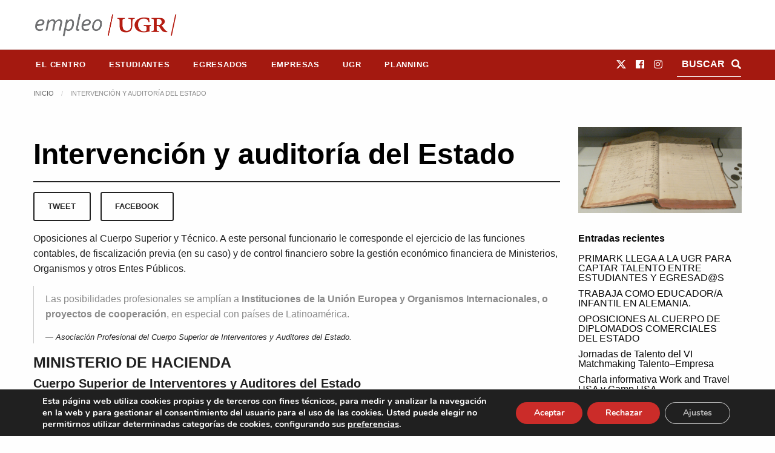

--- FILE ---
content_type: text/css
request_url: https://empleo.ugr.es/wp-content/themes/empleougr-theme/dist/assets/css/app.css
body_size: 48096
content:
@charset "UTF-8";ul.simple{list-style:none;margin:1rem 0}.button.delete{color:red;border:2px solid red;background:0 0;padding:.5rem}.button.delete:hover{color:#fefefe;background:red}#breadcrumbs-container{display:-webkit-flex;display:-ms-flexbox;display:flex;-webkit-justify-content:space-between;-ms-flex-pack:justify;justify-content:space-between;-webkit-align-items:center;-ms-flex-align:center;align-items:center}.menu-welcome{list-style:none;font-size:.75rem;text-transform:uppercase;margin:0;padding:0}.menu-welcome li{text-align:right}.menu-welcome a{font-size:.7rem;color:#8a8a8a}.menu-welcome a:hover{text-decoration:underline}.menu-welcome .separator{color:#cacaca}.top-bar-container .sticky:not(.is-stuck){background:#ff8a00}.top-bar-container .sticky:not(.is-stuck) .site-navigation{background:#ff8a00}#top-bar-container,#top-bar-container .sticky:not(.is-stuck){background:#ff8a00}#top-bar-container .site-navigation ul.menu li.menu-item>a:not(.button){font-size:.8rem;font-weight:600;background-color:#ff8a00}#top-bar-container .site-navigation{background:#ff8a00}#top-bar-container .sticky:not(.is-stuck) .site-navigation ul.menu li.menu-item>a:not(.button):hover{color:#fff;background:#ff8a00}#top-bar-container .sticky:not(.is-stuck) .site-navigation ul.menu li.menu-item .submenu>li a{color:#fff;background:#212121}#top-bar-container .sticky:not(.is-stuck) .site-navigation ul.menu li.menu-item.current-menu-item>a,#top-bar-container .sticky:not(.is-stuck) .site-navigation ul.menu li.menu-item.current-menu-parent>a{color:#fff!important}#top-bar-container .sticky.is-stuck .site-navigation ul.menu li.menu-item>a:not(.button){font-size:.8rem;font-weight:600;background-color:#fff}#top-bar-container .sticky.is-stuck .site-navigation{background-color:#fff}#top-bar-container .sticky.is-stuck .site-navigation ul.menu li.menu-item.current-menu-parent>a,#top-bar-container .sticky.is-stuck .site-navigation ul.menu li.menu-item>a:not(.button):hover{color:#ff8a00}#top-bar-container .sticky.is-stuck .site-navigation ul.menu li.menu-item .submenu>li a:hover,#top-bar-container .sticky.is-stuck .site-navigation ul.menu li.menu-item .submenu>li.current-menu-item>a{color:#ff8a00!important}.slick-slider .slick-arrow{color:#fff}.slick-slider .slick-arrow.slick-next:before,.slick-slider .slick-arrow.slick-prev:before{content:"\e89e"}.slick-next{right:-3.75rem;margin-top:-1.5rem;-webkit-transform:rotate(360deg);-ms-transform:rotate(3600deg);transform:rotate(360deg)!important}.slick-slider .slick-arrow.slick-next:before,.slick-slider .slick-arrow.slick-prev:before{background:0 0}.slick-prev{-webkit-transform:rotate(180deg);-ms-transform:rotate(180deg);transform:rotate(180deg)!important}.elementor-nav-menu a{font-weight:600;padding:10px 20px!important}#top-bar-container.panel-navigation-container .sticky{background:#eee}#top-bar-container.panel-navigation-container .sticky nav.panel-navigation,#top-bar-container.panel-navigation-container .sticky ul.menu,#top-bar-container.panel-navigation-container .sticky ul.menu:not(.submenu) li.menu-item,#top-bar-container.panel-navigation-container .sticky ul.menu:not(.submenu) li.menu-item a:not(.button){background:0 0}#top-bar-container.panel-navigation-container .sticky ul.menu:not(.submenu) li.menu-item a:not(.button):hover{background:#8a8a8a}#top-bar-container.panel-navigation-container .sticky ul.menu.submenu{background:#eee}#top-bar-container.panel-navigation-container .sticky ul.menu ul.menu.submenu li.menu-item,#top-bar-container.panel-navigation-container .sticky ul.menu ul.menu.submenu li.menu-item a{background:0 0;color:#212121}#top-bar-container.panel-navigation-container .sticky .site-navigation ul.menu li.menu-item.current-menu-item>a{color:#228ae6!important}#top-bar-container.panel-navigation-container .sticky .site-navigation ul.menu li.menu-item.current-menu-item>a:hover{color:#fefefe!important}#top-bar-container.panel-navigation-container .panel-user-welcome .button{margin:0;font-size:.6rem;padding:.7rem}#empleo-ugr-panel{padding:2rem 0}#empleo-ugr-panel .section-supertitle{font-size:1.875rem;font-weight:900;line-height:1;letter-spacing:1.4px;color:#212121;text-transform:uppercase;display:-webkit-flex;display:-ms-flexbox;display:flex;-webkit-align-items:center;-ms-flex-align:center;align-items:center}#empleo-ugr-panel .section-supertitle:before{content:'/';margin-right:.625rem;color:#ff8a00;font-size:1.3em}#empleo-ugr-panel .section-title{font-size:1.625rem;font-weight:600}#empleo-ugr-panel .section-subtitle{font-size:1.5rem;font-weight:400}#empleo-ugr-panel .dashboard-section{margin-bottom:2rem}#empleo-ugr-panel .dashboard-section .image{margin-bottom:1rem}#empleo-ugr-panel hr.separator{border:none;height:3px;background-color:#ff8a00}#empleo-ugr-panel ul.icon-list{list-style:none;margin:0;padding:0 .5rem}#empleo-ugr-panel ul.icon-list li{margin:.6rem 0}#empleo-ugr-panel ul.icon-list li a:hover{font-weight:700}#empleo-ugr-panel ul.icon-list li a:hover .icon{color:#ff8a00}#empleo-ugr-panel ul.icon-list li .icon{margin-right:.6rem;width:1.25rem;text-align:center}#empleo-ugr-panel .panel-sidebar{padding:0 2rem 0 0}#empleo-ugr-panel .panel-sidebar .menu{margin:0;background:rgba(238,238,238,.6);display:-webkit-flex;display:-ms-flexbox;display:flex;-webkit-flex-direction:column;-ms-flex-direction:column;flex-direction:column}#empleo-ugr-panel .panel-sidebar .menu .menu-item.current-menu-item>a{background:#228ae6;color:#fefefe}#empleo-ugr-panel .panel-sidebar .menu .menu-item.current-menu-item>a .icon{color:rgba(254,254,254,.9)}#empleo-ugr-panel .panel-sidebar .menu .menu-item:not(.current-menu-item) .submenu{display:none}#empleo-ugr-panel .panel-sidebar .menu .menu-item a{padding:1rem}#empleo-ugr-panel .panel-sidebar .menu .menu-item a:hover{background:#cacaca}#empleo-ugr-panel .panel-sidebar .menu .menu-item a:hover .icon{color:rgba(254,254,254,.9)}#empleo-ugr-panel .panel-sidebar .menu .menu-item .icon{margin-right:1rem;color:#cacaca}#empleo-ugr-panel .panel-sidebar .menu .submenu{padding:.625rem 0;background:rgba(254,254,254,.2)}#empleo-ugr-panel .panel-sidebar .menu .submenu .menu-item a{font-size:.8rem;padding:.5rem .5rem .5rem 1.5rem}#empleo-ugr-panel .panel-sidebar .menu .submenu .menu-item.current-menu-item>a{color:#228ae6;font-weight:700}#empleo-ugr-panel .panel-sidebar .menu .submenu .menu-item.current-menu-item>a:not(:hover){background:0 0}#empleo-ugr-panel .sidebar-section{margin:1rem 0}#empleo-ugr-panel .sidebar-title{font-size:1.5rem;font-weight:600}#empleo-ugr-panel ul{list-style:none;margin:0 0 1rem}#wp-admin-bar-panel>.ab-item:before{content:"\f023";display:inline-block;font-style:normal;font-variant:normal;text-rendering:auto;line-height:1;font-family:'Font Awesome 5 Pro';font-weight:400;font-size:1rem;top:5px;-moz-osx-font-smoothing:grayscale;-webkit-font-smoothing:antialiased}nav.table-nav{display:-webkit-flex;display:-ms-flexbox;display:flex;-webkit-justify-content:space-between;-ms-flex-pack:justify;justify-content:space-between;-webkit-align-items:flex-end;-ms-flex-align:end;align-items:flex-end}nav.table-nav form input{max-width:450px}form label+p.desc{margin-top:-1rem;font-size:.8em;color:#8a8a8a;font-style:italic}form span.required{font-weight:700;color:red}form [data-for]:not(.visible){display:none}body .mailpoet-lists{background:rgba(33,33,33,.05);padding:1rem;margin:0 1rem 1rem!important}body .mailpoet-lists:not(.active){display:none}.link-modal{font-size:.9em;font-style:italic;color:#8a8a8a;margin-left:.5rem}.link-modal:hover{text-decoration:underline}table tr.has-actions .actions{opacity:0}table tr.has-actions .actions a{font-weight:400;font-size:.8em}table tr.has-actions .actions a.delete{color:red}table tr.has-actions:hover .actions{opacity:1}table thead{background:0 0}table thead tr th{font-weight:400;font-size:.9rem;color:#8a8a8a}table tbody tr{border-bottom:1px dotted #eee}table tbody tr:hover{background:rgba(255,138,0,.05)}table tbody tr td{vertical-align:top}table tbody tr:nth-child(even){border-bottom:inherit;background:0 0}table tfoot{background:0 0;border:none}table tfoot td{padding:0}table a{color:#228ae6;font-weight:600}.pager{display:-webkit-flex;display:-ms-flexbox;display:flex;-webkit-justify-content:space-between;-ms-flex-pack:justify;justify-content:space-between;padding:1rem 0}.pager .left,.pager .right{display:-webkit-flex;display:-ms-flexbox;display:flex;-webkit-align-items:center;-ms-flex-align:center;align-items:center;height:100%}.pager *{font-size:.9rem}.pager select{padding:2px;height:auto;margin:0 5px 0 0}.pager select option{text-align:center}.pager button{padding:10px;cursor:pointer;margin:0}.fc{direction:ltr;text-align:left}.fc-rtl{text-align:right}body .fc{font-size:1em}.fc-highlight{background:#bce8f1;opacity:.3}.fc-bgevent{background:#8fdf82;opacity:.3}.fc-nonbusiness{background:#d7d7d7}.fc-popover{position:absolute;box-shadow:0 2px 6px rgba(0,0,0,.15)}.fc-popover .fc-header{display:-webkit-flex;display:-ms-flexbox;display:flex;-webkit-flex-direction:row;-ms-flex-direction:row;flex-direction:row;-webkit-justify-content:space-between;-ms-flex-pack:justify;justify-content:space-between;-webkit-align-items:center;-ms-flex-align:center;align-items:center;padding:2px 4px}.fc-rtl .fc-popover .fc-header{-webkit-flex-direction:row-reverse;-ms-flex-direction:row-reverse;flex-direction:row-reverse}.fc-popover .fc-header .fc-title{margin:0 2px}.fc-popover .fc-header .fc-close{cursor:pointer;opacity:.65;font-size:1.1em}.fc-divider{border-style:solid;border-width:1px}hr.fc-divider{height:0;margin:0;padding:0 0 2px;border-width:1px 0}.fc-bg,.fc-bgevent-skeleton,.fc-highlight-skeleton,.fc-mirror-skeleton{position:absolute;top:0;left:0;right:0}.fc-bg{bottom:0}.fc-bg table{height:100%}.fc table{width:100%;box-sizing:border-box;table-layout:fixed;border-collapse:collapse;border-spacing:0;font-size:1em}.fc th{text-align:center}.fc td,.fc th{border-style:solid;border-width:1px;padding:0;vertical-align:top}.fc td.fc-today{border-style:double}a[data-goto]{cursor:pointer}a[data-goto]:hover{text-decoration:underline}.fc .fc-row{border-style:solid;border-width:0}.fc-row table{border-left:0 hidden transparent;border-right:0 hidden transparent;border-bottom:0 hidden transparent}.fc-row:first-child table{border-top:0 hidden transparent}.fc-row{position:relative}.fc-row .fc-bg{z-index:1}.fc-row .fc-bgevent-skeleton,.fc-row .fc-highlight-skeleton{bottom:0}.fc-row .fc-bgevent-skeleton table,.fc-row .fc-highlight-skeleton table{height:100%}.fc-row .fc-bgevent-skeleton td,.fc-row .fc-highlight-skeleton td{border-color:transparent}.fc-row .fc-bgevent-skeleton{z-index:2}.fc-row .fc-highlight-skeleton{z-index:3}.fc-row .fc-content-skeleton{position:relative;z-index:4;padding-bottom:2px}.fc-row .fc-mirror-skeleton{z-index:5}.fc .fc-row .fc-content-skeleton table,.fc .fc-row .fc-content-skeleton td,.fc .fc-row .fc-mirror-skeleton td{background:0 0;border-color:transparent}.fc-row .fc-content-skeleton td,.fc-row .fc-mirror-skeleton td{border-bottom:0}.fc-row .fc-content-skeleton tbody td,.fc-row .fc-mirror-skeleton tbody td{border-top:0}.fc-scroller{-webkit-overflow-scrolling:touch}.fc-scroller>.fc-day-grid,.fc-scroller>.fc-time-grid{position:relative;width:100%}.fc-event{position:relative;display:block;font-size:.85em;line-height:1.4;border-radius:3px;border:1px solid #3788d8}.fc-event,.fc-event-dot{background-color:#3788d8}.fc-event,.fc-event:hover{color:#fff;text-decoration:none}.fc-event.fc-draggable,.fc-event[href]{cursor:pointer}.fc-not-allowed,.fc-not-allowed .fc-event{cursor:not-allowed}.fc-event .fc-content{position:relative;z-index:2}.fc-event .fc-resizer{position:absolute;z-index:4}.fc-event .fc-resizer{display:none}.fc-event.fc-allow-mouse-resize .fc-resizer,.fc-event.fc-selected .fc-resizer{display:block}.fc-event.fc-selected .fc-resizer:before{content:"";position:absolute;z-index:9999;top:50%;left:50%;width:40px;height:40px;margin-left:-20px;margin-top:-20px}.fc-event.fc-selected{z-index:9999!important;box-shadow:0 2px 5px rgba(0,0,0,.2)}.fc-event.fc-selected:after{content:"";position:absolute;z-index:1;top:-1px;right:-1px;bottom:-1px;left:-1px;background:#000;opacity:.25}.fc-event.fc-dragging.fc-selected{box-shadow:0 2px 7px rgba(0,0,0,.3)}.fc-event.fc-dragging:not(.fc-selected){opacity:.75}.fc-h-event.fc-selected:before{content:"";position:absolute;z-index:3;top:-10px;bottom:-10px;left:0;right:0}.fc-ltr .fc-h-event.fc-not-start,.fc-rtl .fc-h-event.fc-not-end{margin-left:0;border-left-width:0;padding-left:1px;border-top-left-radius:0;border-bottom-left-radius:0}.fc-ltr .fc-h-event.fc-not-end,.fc-rtl .fc-h-event.fc-not-start{margin-right:0;border-right-width:0;padding-right:1px;border-top-right-radius:0;border-bottom-right-radius:0}.fc-ltr .fc-h-event .fc-start-resizer,.fc-rtl .fc-h-event .fc-end-resizer{cursor:w-resize;left:-1px}.fc-ltr .fc-h-event .fc-end-resizer,.fc-rtl .fc-h-event .fc-start-resizer{cursor:e-resize;right:-1px}.fc-h-event.fc-allow-mouse-resize .fc-resizer{width:7px;top:-1px;bottom:-1px}.fc-h-event.fc-selected .fc-resizer{border-radius:4px;border-width:1px;width:6px;height:6px;border-style:solid;border-color:inherit;background:#fff;top:50%;margin-top:-4px}.fc-ltr .fc-h-event.fc-selected .fc-start-resizer,.fc-rtl .fc-h-event.fc-selected .fc-end-resizer{margin-left:-4px}.fc-ltr .fc-h-event.fc-selected .fc-end-resizer,.fc-rtl .fc-h-event.fc-selected .fc-start-resizer{margin-right:-4px}.fc-day-grid-event{margin:1px 2px 0;padding:0 1px}tr:first-child>td>.fc-day-grid-event{margin-top:2px}.fc-mirror-skeleton tr:first-child>td>.fc-day-grid-event{margin-top:0}.fc-day-grid-event .fc-content{white-space:nowrap;overflow:hidden}.fc-day-grid-event .fc-time{font-weight:700}.fc-ltr .fc-day-grid-event.fc-allow-mouse-resize .fc-start-resizer,.fc-rtl .fc-day-grid-event.fc-allow-mouse-resize .fc-end-resizer{margin-left:-2px}.fc-ltr .fc-day-grid-event.fc-allow-mouse-resize .fc-end-resizer,.fc-rtl .fc-day-grid-event.fc-allow-mouse-resize .fc-start-resizer{margin-right:-2px}a.fc-more{margin:1px 3px;font-size:.85em;cursor:pointer;text-decoration:none}a.fc-more:hover{text-decoration:underline}.fc-limited{display:none}.fc-day-grid .fc-row{z-index:1}.fc-more-popover{z-index:2;width:220px}.fc-more-popover .fc-event-container{padding:10px}.fc-now-indicator{position:absolute;border:0 solid red}.fc-unselectable{-webkit-user-select:none;-moz-user-select:none;-ms-user-select:none;user-select:none;-webkit-touch-callout:none;-webkit-tap-highlight-color:transparent}.fc-unthemed .fc-content,.fc-unthemed .fc-divider,.fc-unthemed .fc-list-heading td,.fc-unthemed .fc-list-view,.fc-unthemed .fc-popover,.fc-unthemed .fc-row,.fc-unthemed tbody,.fc-unthemed td,.fc-unthemed th,.fc-unthemed thead{border-color:#ddd}.fc-unthemed .fc-popover{background-color:#fff}.fc-unthemed .fc-divider,.fc-unthemed .fc-list-heading td,.fc-unthemed .fc-popover .fc-header{background:#eee}.fc-unthemed td.fc-today{background:#fcf8e3}.fc-unthemed .fc-disabled-day{background:#d7d7d7;opacity:.3}@font-face{font-family:fcicons;src:url("[data-uri]") format("truetype");font-weight:400;font-style:normal}.fc-icon{font-family:fcicons!important;speak:none;font-style:normal;font-weight:400;font-variant:normal;text-transform:none;line-height:1;-webkit-font-smoothing:antialiased;-moz-osx-font-smoothing:grayscale}.fc-icon-chevron-left:before{content:""}.fc-icon-chevron-right:before{content:""}.fc-icon-chevrons-left:before{content:""}.fc-icon-chevrons-right:before{content:""}.fc-icon-minus-square:before{content:""}.fc-icon-plus-square:before{content:""}.fc-icon-x:before{content:""}.fc-icon{display:inline-block;width:1em;height:1em;text-align:center}.fc-button{border-radius:0;overflow:visible;text-transform:none;margin:0;font-family:inherit;font-size:inherit;line-height:inherit}.fc-button:focus{outline:1px dotted;outline:5px auto -webkit-focus-ring-color}.fc-button{-webkit-appearance:button}.fc-button:not(:disabled){cursor:pointer}.fc-button::-moz-focus-inner{padding:0;border-style:none}.fc-button{display:inline-block;font-weight:400;color:#212529;text-align:center;vertical-align:middle;-webkit-user-select:none;-moz-user-select:none;-ms-user-select:none;user-select:none;background-color:transparent;border:1px solid transparent;padding:.4em .65em;font-size:1em;line-height:1.5;border-radius:.25em}.fc-button:hover{color:#212529;text-decoration:none}.fc-button:focus{outline:0;box-shadow:0 0 0 .2rem rgba(44,62,80,.25)}.fc-button:disabled{opacity:.65}.fc-button-primary{color:#fff;background-color:#2c3e50;border-color:#2c3e50}.fc-button-primary:hover{color:#fff;background-color:#1e2b37;border-color:#1a252f}.fc-button-primary:focus{box-shadow:0 0 0 .2rem rgba(76,91,106,.5)}.fc-button-primary:disabled{color:#fff;background-color:#2c3e50;border-color:#2c3e50}.fc-button-primary:not(:disabled).fc-button-active,.fc-button-primary:not(:disabled):active{color:#fff;background-color:#1a252f;border-color:#151e27}.fc-button-primary:not(:disabled).fc-button-active:focus,.fc-button-primary:not(:disabled):active:focus{box-shadow:0 0 0 .2rem rgba(76,91,106,.5)}.fc-button .fc-icon{vertical-align:middle;font-size:1.5em}.fc-button-group{position:relative;display:-ms-inline-flexbox;display:-webkit-inline-flex;display:inline-flex;vertical-align:middle}.fc-button-group>.fc-button{position:relative;-ms-flex:1 1 auto;-webkit-flex:1 1 auto;flex:1 1 auto}.fc-button-group>.fc-button:hover{z-index:1}.fc-button-group>.fc-button.fc-button-active,.fc-button-group>.fc-button:active,.fc-button-group>.fc-button:focus{z-index:1}.fc-button-group>.fc-button:not(:first-child){margin-left:-1px}.fc-button-group>.fc-button:not(:last-child){border-top-right-radius:0;border-bottom-right-radius:0}.fc-button-group>.fc-button:not(:first-child){border-top-left-radius:0;border-bottom-left-radius:0}.fc-unthemed .fc-popover{border-width:1px;border-style:solid}.fc-unthemed .fc-list-item:hover td{background-color:#f5f5f5}.fc-toolbar{display:-webkit-flex;display:-ms-flexbox;display:flex;-webkit-justify-content:space-between;-ms-flex-pack:justify;justify-content:space-between;-webkit-align-items:center;-ms-flex-align:center;align-items:center}.fc-toolbar.fc-header-toolbar{margin-bottom:1.5em}.fc-toolbar.fc-footer-toolbar{margin-top:1.5em}.fc-toolbar>*>:not(:first-child){margin-left:.75em}.fc-toolbar h2{font-size:1.75em;margin:0}.fc-view-container{position:relative}.fc-view-container *,.fc-view-container :after,.fc-view-container :before{box-sizing:content-box}.fc-view,.fc-view>table{position:relative;z-index:1}@media print{.fc{max-width:100%!important}.fc-event{background:#fff!important;color:#000!important;page-break-inside:avoid}.fc-event .fc-resizer{display:none}.fc hr,.fc tbody,.fc td,.fc th,.fc thead,.fc-row{border-color:#ccc!important;background:#fff!important}.fc-bg,.fc-bgevent-container,.fc-bgevent-skeleton,.fc-business-container,.fc-highlight-container,.fc-highlight-skeleton,.fc-mirror-container,.fc-mirror-skeleton{display:none}.fc tbody .fc-row{height:auto!important;min-height:0!important}.fc tbody .fc-row .fc-content-skeleton{position:static;padding-bottom:0!important}.fc tbody .fc-row .fc-content-skeleton tbody tr:last-child td{padding-bottom:1em}.fc tbody .fc-row .fc-content-skeleton table{height:1em}.fc-more,.fc-more-cell{display:none!important}.fc tr.fc-limited{display:table-row!important}.fc td.fc-limited{display:table-cell!important}.fc-popover{display:none}.fc-time-grid{min-height:0!important}.fc-timeGrid-view .fc-axis{display:none}.fc-slats,.fc-time-grid hr{display:none!important}.fc-time-grid .fc-content-skeleton{position:static}.fc-time-grid .fc-content-skeleton table{height:4em}.fc-time-grid .fc-event-container{margin:0!important}.fc-time-grid .fc-event{position:static!important;margin:3px 2px!important}.fc-time-grid .fc-event.fc-not-end{border-bottom-width:1px!important}.fc-time-grid .fc-event.fc-not-end:after{content:"..."}.fc-time-grid .fc-event.fc-not-start{border-top-width:1px!important}.fc-time-grid .fc-event.fc-not-start:before{content:"..."}.fc-time-grid .fc-event .fc-time{white-space:normal!important}.fc-time-grid .fc-event .fc-time span{display:none}.fc-time-grid .fc-event .fc-time:after{content:attr(data-full)}.fc-day-grid-container,.fc-scroller,.fc-time-grid-container{overflow:visible!important;height:auto!important}.fc-row{border:0!important;margin:0!important}.fc button,.fc-button-group{display:none}}.fc-dayGridDay-view .fc-content-skeleton,.fc-dayGridWeek-view .fc-content-skeleton{padding-bottom:1em}.fc-dayGrid-view .fc-body .fc-row{min-height:4em}.fc-row.fc-rigid{overflow:hidden}.fc-row.fc-rigid .fc-content-skeleton{position:absolute;top:0;left:0;right:0}.fc-day-top.fc-other-month{opacity:.3}.fc-dayGrid-view .fc-day-number,.fc-dayGrid-view .fc-week-number{padding:2px}.fc-dayGrid-view th.fc-day-number,.fc-dayGrid-view th.fc-week-number{padding:0 2px}.fc-ltr .fc-dayGrid-view .fc-day-top .fc-day-number{float:right}.fc-rtl .fc-dayGrid-view .fc-day-top .fc-day-number{float:left}.fc-ltr .fc-dayGrid-view .fc-day-top .fc-week-number{float:left;border-radius:0 0 3px 0}.fc-rtl .fc-dayGrid-view .fc-day-top .fc-week-number{float:right;border-radius:0 0 0 3px}.fc-dayGrid-view .fc-day-top .fc-week-number{min-width:1.5em;text-align:center;background-color:#f2f2f2;color:grey}.fc-dayGrid-view td.fc-week-number{text-align:center}.fc-dayGrid-view td.fc-week-number>*{display:inline-block;min-width:1.25em}.fc-event-dot{display:inline-block;width:10px;height:10px;border-radius:5px}.fc-rtl .fc-list-view{direction:rtl}.fc-list-view{border-width:1px;border-style:solid}.fc .fc-list-table{table-layout:auto}.fc-list-table td{border-width:1px 0 0;padding:8px 14px}.fc-list-table tr:first-child td{border-top-width:0}.fc-list-heading{border-bottom-width:1px}.fc-list-heading td{font-weight:700}.fc-ltr .fc-list-heading-main{float:left}.fc-ltr .fc-list-heading-alt{float:right}.fc-rtl .fc-list-heading-main{float:right}.fc-rtl .fc-list-heading-alt{float:left}.fc-list-item.fc-has-url{cursor:pointer}.fc-list-item-marker,.fc-list-item-time{white-space:nowrap;width:1px}.fc-ltr .fc-list-item-marker{padding-right:0}.fc-rtl .fc-list-item-marker{padding-left:0}.fc-list-item-title a{text-decoration:none;color:inherit}.fc-list-item-title a[href]:hover{text-decoration:underline}.fc-list-empty-wrap2{position:absolute;top:0;left:0;right:0;bottom:0}.fc-list-empty-wrap1{width:100%;height:100%;display:table}.fc-list-empty{display:table-cell;vertical-align:middle;text-align:center}.fc-unthemed .fc-list-empty{background-color:#eee}.fc .fc-view-container .fc-scroller{overflow:hidden!important}.fc .fc-row table{margin:0}.fc .fc-row table thead{background:0 0}.fc .fc-content-skeleton table tbody{background:0 0}.fc .fc-day-header{padding:.2rem;font-weight:400}.fc .fc-center h2{font-size:1.3rem;font-weight:400}.fc .fc-button-group button{padding:.2rem .4rem;font-size:.8rem}.fc .fc-button-group button:hover{background:#ff8a00;border-color:#e67c00}.fc .fc-button-group button.fc-button-active{background:#228ae6;border-color:#187dd5}.fc .fc-past{background:rgba(0,0,0,.05)}.fc .fc-event.disponible{background:green;border-color:#060}.fc .fc-event.no-disponible{background:red;border-color:#c00}.fc .fc-event .fc-time{font-size:.8em}.fc .fc-list-item.disponible .fc-event-dot{background:green}.fc .fc-list-item.no-disponible .fc-event-dot{background:red}ul.calendar-filters{list-style:none;margin:0}.accordion-menu{background:#eee}.accordion-menu>li>a{padding:1.2rem}.accordion-menu li a:hover{background:rgba(33,33,33,.1)}.accordion-menu li a.is-active{color:#228ae6}.accordion-menu .is-accordion-submenu-parent:not(.has-submenu-toggle)>a:after{border-color:#212121 transparent transparent}.accordion-menu .is-accordion-submenu-parent[aria-expanded=true]>a{background:#228ae6;color:#fefefe}.accordion-menu .is-accordion-submenu-parent[aria-expanded=true]>a:not(.has-submenu-toggle):after{border-color:#fefefe transparent transparent}.accordion-menu .is-accordion-submenu-parent .submenu{margin:0;background:rgba(254,254,254,.3);font-size:.9rem}.accordion-menu .is-accordion-submenu-parent .submenu .is-accordion-submenu-parent>a:after{border-color:#212121 transparent transparent}.accordion-menu .is-accordion-submenu-parent .submenu .is-accordion-submenu-parent[aria-expanded=true]>a{background:0 0;color:#228ae6}.accordion-menu .is-accordion-submenu-parent .submenu .is-accordion-submenu-parent[aria-expanded=true]>a:after{border-color:#228ae6 transparent transparent}.page-template-chat .wcContainer{border:1px solid #eee;border-radius:0!important}.page-template-chat .wcContainer .wcControls,.page-template-chat .wcContainer .wcMessages,.page-template-chat .wcContainer .wcWindowTitle{background:#eee!important;border-radius:0!important}.page-template-chat .wcContainer .wcMessages{background:#fefefe!important}.page-template-chat .wcContainer *{box-shadow:none!important}.page-template-chat .wcContainer .wcControls .wcSubmitButton{background:#ff8a00!important;border-radius:0!important}.page-template-chat .wcContainer .wcControls .wcInput{border-radius:0!important}.page-template-chat .wcContainer .wcControls .wcCustomizations{display:none}.page-template-registro .main-container{padding:0}.page-template-registro .main-container .main-grid{margin:0}#loginform h1,#registerform h1{font-size:1.75rem}#loginform h2,#registerform h2{font-size:1.5rem}.seccion-materiales{margin-bottom:2rem}.seccion-materiales .material{display:-webkit-flex;display:-ms-flexbox;display:flex;-webkit-align-items:center;-ms-flex-align:center;align-items:center;font-family:'Roboto Slab',serif;margin:1rem 0}.seccion-materiales .material .icon{padding-right:.5rem}.seccion-materiales .material .icon svg{max-width:2.5rem;min-width:2.5rem;width:100%}.seccion-materiales .material .icon svg .fa-secondary{fill:#ff8a00;opacity:.8}.seccion-materiales .material .name{font-size:1.15rem}.seccion-enlaces .enlace{color:#228ae6}.seccion-enlaces .enlace .far{margin-right:.5rem}.listado-resultados .form-header{background:#eee;border:1px solid #e6e6e6;padding:1rem;height:100%;display:-webkit-flex;display:-ms-flexbox;display:flex;-webkit-align-items:center;-ms-flex-align:center;align-items:center}.listado-resultados .form-header .row{width:100%}.listado-resultados .form-header h2{font-size:1.25rem}.listado-resultados .form-header button,.listado-resultados .form-header input,.listado-resultados .form-header select{margin:0}.listado-resultados .form-header .column{display:-webkit-flex;display:-ms-flexbox;display:flex;-webkit-flex-direction:column;-ms-flex-direction:column;flex-direction:column;-webkit-justify-content:flex-end;-ms-flex-pack:end;justify-content:flex-end}.listado-resultados .form-sidebar{background:rgba(33,33,33,.05);border:1px solid rgba(33,33,33,.06);padding:1rem;margin:0 0 1rem 0}.listado-resultados .form-sidebar h3{font-size:1.125rem;font-weight:500}.listado-resultados .form-sidebar .filtro:not(:last-child){margin-bottom:1rem}.listado-resultados .form-sidebar .filtro input,.listado-resultados .form-sidebar .filtro select{margin:0}.listado-resultados .info-header{background:rgba(33,33,33,.05);border:1px solid rgba(33,33,33,.05);padding:1rem;font-family:'Roboto Slab',serif}.listado-resultados .info-header p{margin:0}.listado-resultados .resultados-busqueda{margin:2rem 0}.listado-resultados .resultados-busqueda p{margin:0}.listado-resultados .resultados-busqueda .filtro{font-weight:600}.page-template-listado-ofertas-empleo .main-grid{margin:.9375rem -.9375rem}.page-template-listado-ofertas-empleo .form-header{background:rgba(34,138,230,.1);border-color:rgba(34,138,230,.12)}.item-list .item{border:1px solid rgba(33,33,33,.1);padding:1rem;margin-bottom:1rem}.item-list .item .empresa{font-family:'Roboto Slab',serif;text-transform:uppercase;color:#8a8a8a;font-size:.8rem}.item-list .item .empresa a{color:inherit}.item-list .item .titulo{font-size:1rem;font-weight:600;margin:.3rem 0}.item-list .item .categoria{color:#228ae6;font-weight:700}.item-list .item .info{margin-top:1rem}.item-list .item .info .separador{color:#cacaca;margin:0 .5rem}.item-list .item .info .separador:before{content:'|'}.single-container{display:-webkit-flex;display:-ms-flexbox;display:flex;-webkit-justify-content:center;-ms-flex-pack:center;justify-content:center;width:100%}.single-container .single-content{width:100%;max-width:75rem}.single-container .single-header{padding:.9375rem}.single-container .single-header .title{font-size:1.875rem}.single-container .single-header .empresa{color:#8a8a8a;text-transform:uppercase;font-size:1.2rem;font-family:'Roboto Slab',serif}.single-container .single-header .info-header{display:-webkit-flex;display:-ms-flexbox;display:flex;margin-top:2rem}.single-container .single-header .info-header>*{display:-webkit-flex;display:-ms-flexbox;display:flex}.single-container .single-header .info-header>:after{display:block;content:'|';margin:0 .5rem;color:#cacaca}.single-container .single-header .info-header>:last-child:after{display:none}.single-container .single-header .info-header .categoria,.single-container .single-header .info-header .pais{color:#228ae6;font-weight:600}.block{background:rgba(33,33,33,.05);padding:2.25rem;margin:1.875rem 0}.block.secondary{background:rgba(34,138,230,.1)}.block.secondary p{font-family:'Roboto Slab',serif;font-size:.9rem}.block .block-title{font-size:1.5rem;font-weight:600}.block p:last-child{margin:0}
.hidden{
	display: none !important;
}

#notificaciones .elementor-field-type-checkbox .elementor-field-label,
#notificaciones .elementor-field-type-acceptance .elementor-field-label{
	display: none;
}

#notificaciones .elementor-field-group-proteccion_datos,
#notificaciones .elementor-field-group-estudiante_neae{
	margin-top: 20px;
	margin-bottom: 20px;
}

#notificaciones .elementor-field-group-convocatorias_practicas_extracurriculares .elementor-field-option label,
#notificaciones .elementor-field-group-ofertas_practicas_extracurriculares .elementor-field-option label,
#notificaciones .elementor-field-group-ofertas_empleo .elementor-field-option label,
#notificaciones .elementor-field-group-programas_orientacion .elementor-field-option label,
#notificaciones .elementor-field-group-jornadas_empleo .elementor-field-option label,
#notificaciones .elementor-field-group-presentacion_empresas .elementor-field-option label,
#notificaciones .elementor-field-group-programas_practicas_confinanciados label,
#notificaciones .elementor-field-group-feria_empleo label,
#notificaciones .elementor-field-group-programas_ayudas_centros label,
#notificaciones .elementor-field-group-fpi label,
#notificaciones .elementor-field-group-practicas_fp label,
#notificaciones .elementor-field-group-neae label,
#notificaciones .elementor-field-group-internacional label,
#notificaciones .elementor-field-group-semana_empleo_publico label,
#notificaciones .elementor-field-group-presentaciones_empresas label{
	font-weight: bold;
}

#notificaciones .elementor-field-group-ofertas_practicas_extracurriculares_nacionales,
#notificaciones .elementor-field-group-ofertas_practicas_extracurriculares_internacionales,
#notificaciones .elementor-field-group-ofertas_empleo_nacionales,
#notificaciones .elementor-field-group-ofertas_empleo_internacionales,
#notificaciones .elementor-field-group-empresas_y_entidades,
#notificaciones .elementor-field-group-comarcas_riesgo_despoblacion,
#notificaciones .elementor-field-group-entidades_sin_animo_lucro,
#notificaciones .elementor-field-group-start_up_spin_of,
#notificaciones .elementor-field-group-campus_rural
{
	padding-left: 30px;
}

#notificaciones .select2 .select2-search__field{
	height: 1.2rem; 
	margin: 10px 0 5px 0;
}

.elementor-field-group-field_a24451b, .elementor-field-group-field_5b8acd6, .elementor-field-group-field_f24108b, .elementor-field-group-field_1bf5950, .elementor-field-group-field_1e04470, .elementor-field-group-field_eef99d3, .elementor-field-group-field_ebe2016, .elementor-field-group-field_ab79099

{
    margin-left: 20px;
}





.elementor-field-group-field_e833f60, .elementor-field-group-field_343cf1c, .elementor-field-group-field_f0db1e6, .elementor-field-group-field_06d78c2, .elementor-field-group-field_75d424a, .elementor-field-group-field_bfdf1f1, .elementor-field-group-field_d843843, .elementor-field-group-field_b15c299, .elementor-field-group-field_a70e4cd, .elementor-field-group-field_343cf1c, .elementor-field-group-field_ebe2016, .elementor-field-group-field_b1f6214{
    margin-left: 45px;
	  margin-top: 10px;
}




/*-----HEADER-------*/
.top-bar .menu a, .top-bar input {
	font-family: 'Lato', sans-serif;

}

#top-bar-container .site-navigation ul.menu li.menu-item .submenu > li a {
font-size: 0.8rem;

}

.input-group input{
  /*font-size: 0.8rem!important;*/
 }
#top-bar-container .site-navigation ul.menu li.menu-item > a {
	padding: 1.5em 1.5em;
		
}
#top-bar-container {
  border-top: 1px solid #eaeaea;
	border-bottom: 0px solid #eaeaea;
	
}
.menu-icon::after{
	background: #212121;
	box-shadow: 0 7px 0 #212121, 0 14px 0 #212121;
	-moz-box-shadow: 0 7px 0 #212121, 0 14px 0 #212121;
	-webkit-box-shadow: 0 7px 0 #212121, 0 14px 0 #212121;
}
/* cambios 2024 */

.e-off-canvas #field-categoria > label{
	display: block;
}

.top-bar-container .sticky:not(.is-stuck) {
  background:#A41910;
}
.top-bar-container .sticky:not(.is-stuck) .site-navigation {
  background:#A41910;
}
#top-bar-container,
#top-bar-container .sticky:not(.is-stuck) {
  background:#A41910;
}
#top-bar-container .site-navigation ul.menu li.menu-item>a:not(.button) {
  background-color:#A41910;
}
#top-bar-container .site-navigation {
  background:#A41910;
}
#top-bar-container .sticky:not(.is-stuck) .site-navigation ul.menu li.menu-item>a:not(.button):hover,
#top-bar-container .sticky:not(.is-stuck) .site-navigation ul.menu li.current-menu-item > a,
#top-bar-container .sticky:not(.is-stuck) .site-navigation ul.menu li.current-menu-ancestor > a {

  background:#74120B!important;
}
#top-bar-container :not(.is-stuck) .site-navigation ul.menu li.menu-item.external-link > a{
	background-color: #444!important;
}
#top-bar-container .is-anchored .site-navigation  ul.menu li.menu-item>a:not(.button) {
	color: #FFFFFF;
}
#top-bar-container .sticky.is-stuck .site-navigation ul.menu li.menu-item.current-menu-parent>a, #top-bar-container .sticky.is-stuck .site-navigation ul.menu li.menu-item>a:not(.button):hover, #top-bar-container .sticky.is-stuck .site-navigation ul.menu li.menu-item .submenu > li a:hover, #top-bar-container .sticky.is-stuck .site-navigation ul.menu li.menu-item .submenu > li.current-menu-item > a{
	color: #A41910!important;
}

#top-bar-container .is-anchored .top-social-icons li a .fa-twitter{
	filter: invert(100%);
}
#top-bar-container .is-anchored .top-social-icons li a {
  color:#FFFFFF;
}
#top-bar-container .site-navigation #searchform .input-group input::placeholder{
	color:#FFFFFF;
}
#top-bar-container .site-navigation #searchform .input-group button, #top-bar-container .site-navigation #searchform .input-group input{
	color:#FFFFFF;
}
#top-bar-container .site-navigation .submenu-toggle::after{
	border-color: #FFFFFF transparent;
}
#top-bar-container .input-group {
    border-bottom: 1px solid #FFFFFF;
}
.logo-right img{
	height: 54px;
}
@media screen and (max-width: 39.9375em) {

    .site-header .header-logos {
        padding: 16px 15px 16px 0px;
    }

    .site-header .header-logos .logo-left img {
        height: 27px;
    }

    .site-header .header-logos .logo-right img {
        height: 33px;
    }
	#top-bar-container .site-navigation ul.menu .submenu{
		border-left: 1px solid #FFF;
	}
	#top-bar-container .sticky:not(.is-stuck) .site-navigation ul.menu li.menu-item .submenu li a{
		background-color: transparent;
	}
	#top-bar-container .sticky:not(.is-stuck) .site-navigation ul.menu li.menu-item>a:not(.button):hover,#top-bar-container .site-navigation ul.menu li.menu-item .submenu > li:hover {
  background:transparent;
}
	#top-bar-container .sticky:not(.is-stuck) .site-navigation ul.menu li.current-menu-ancestor,
		#top-bar-container .sticky:not(.is-stuck) .site-navigation ul.menu li.current-menu-item{
 
  background:#74120B;
}
	#top-bar-container .sticky:not(.is-stuck) .site-navigation ul.menu li.current-menu-ancestor > a,
		#top-bar-container .sticky:not(.is-stuck) .site-navigation ul.menu li.current-page-parent > a,
	#top-bar-container .sticky:not(.is-stuck) .site-navigation ul.menu li.current-menu-item > a{
		opacity: 0.5;
	}
	.menu-welcome{
		display: none;
	}
	#top-bar-container :not(.is-stuck) .site-navigation ul.menu li.menu-item.external-link > a{
	background-color: #A419107a!important;
}
}



/*-----SLIDER 2024-------*/
.swiper-slide-contents {
  background: #A419107a;
  height: 100%;
  display: flex;
  flex-direction: column;
  align-items: revert;
  justify-content: center;
  padding: 45px;
}
/*-----gutenberg 2024-------*/
.elementor-widget-container > .wp-block-heading{
	margin-top: 20px;
}
/*-----FOOTER-------*/

.footer .footer-right li a:hover, .footer .menu li a:hover {
	text-decoration: underline;
	color: #FFF;
}


.footer h5{
	color:#999999;
	font-size:0.9rem;
	text-transform: uppercase;
}
.footer .textwidget p{
	font-size:0.9rem;
	font-weight: 400;
}
.footer .menu li a {
    color: #fefefe;
    font-weight: 400;
    font-size: 0.9rem;
}

.gallery .gallery-icon > img {
border: 0;
margin-bottom: 2rem;
}

.elementor .elementor-widget:not(.elementor-widget-text-editor) figure {
margin: auto;
}

.elementor-section.elementor-section-boxed>.elementor-container {
max-width: 75rem !important;
}

/* cambios 2024 */
.text-serif{
	font-family:'Crimson Text', sans-serif;
}
.footer-container{
	background-color: #A41910;
}
.footer .link-footer a{
	color: #FFF;
}
.footer .footer-right {
	border-left: none;
	padding-left: 0px;
}
.footer .footer-right li a{
	padding: 8px 0px;
	font-family: 'Crimson Text';
	text-transform: none;
	font-size: 18px;
}

/*SIDEBAR*/

.accordion-menu>li>a {
    padding: 1rem;
    font-weight: 600;
}

.accordion-menu li a.is-active {
    color: #CC2C30;
}

.elementor-nav-menu a {

    font-size: 1rem;
 
}

.elementor-nav-menu--dropdown.elementor-nav-menu__container .elementor-sub-item {
    font-size: 0.9rem;
}

.elementor-521 .elementor-element.elementor-element-7d4c0698 .elementor-nav-menu--dropdown a, .elementor-521 .elementor-element.elementor-element-7d4c0698 .elementor-menu-toggle {
    color: #212121;
}

.elementor-nav-menu--dropdown .elementor-item:focus, .elementor-nav-menu--dropdown .elementor-item.highlighted, .elementor-nav-menu--dropdown .elementor-item.elementor-item-active, .elementor-sub-item:hover, .elementor-sub-item:focus, .elementor-sub-item.highlighted, .elementor-sub-item.elementor-item-active {
    background-color: transparent;
  
}

.accordion-menu .is-accordion-submenu-parent[aria-expanded=true]>a, .accordion-menu .is-accordion-submenu-parent .submenu .is-accordion-submenu-parent[aria-expanded=true]>a {
    background: transparent;
    color: #CC2C30;
}

.accordion-menu .is-accordion-submenu-parent[aria-expanded=true]>a:not(.has-submenu-toggle):after, .accordion-menu .is-accordion-submenu-parent .submenu .is-accordion-submenu-parent[aria-expanded=true]>a:after {
    border-color: #CC2C30 transparent transparent;
}

/*----SINGLE OFERTA------*/
.single-oferta_empleo .block{
	margin: 1rem 0;
	padding: 18px 22px
}
.single-oferta_empleo .single-container{
	margin-bottom: 80px;
}
.single-oferta_empleo #breadcrumbs, .single-oferta_pract_inter #breadcrumbs{
	visibility: hidden;
}

.single-oferta_empleo .back-link, .single-oferta_pract_inter .back-link{
	padding: 0;
	color: #888;
	margin-top: -30px;
}

/*-----FORMS--------*/

/* cambios 2024 filtro convocatorias */
.filters-applied, .filters-applied .filters-applied-links{
	gap: 6px;
}
.filters-applied .applied-filter, .filters-applied .remove-filter {
    background: #efefef;
		text-transform: none;
		font-weight: bold;
	  border-radius: 2px;
	  margin-right: 0px;
}
.filters-applied .applied-filter a:hover, .filters-applied .remove-filter:hover {
    background: #eee;
	  
}
.filters-applied a.reset{
	font-weight: bold;
	background-color: #000;
	color: #FFF;
	border-radius: 2px;
}
.filters-applied a.reset:hover{
	background-color: #A41910;
}
.advanced-filters .input-group{
	padding-bottom: 20px!important;
	margin-bottom: 20px;
}
.filters-form .input-group:first-child{
	border-bottom: none;
}
.filters-form .input-group:first-child input{
	margin-bottom: 0px;
}
.input-group .button{
	border-radius: 3px;
}
label[for="filtro-b"], #field-categoria > label {
    display: none;
}


p.no-results{
	padding: 40px;
  text-align: center;
}
.job-sidebar form{
	border-top: 1px solid #0002;
	padding-top: 15px;
	border-bottom: 1px solid #0002;
	padding-bottom: 15px;
	margin-bottom: 15px;
	margin-top: 15px;
}

/*-----PANEL-------*/
#top-bar-container.panel-navigation-container .panel-user-welcome .button{
	margin-left: 8px;
}
.panel-user-welcome {
  color: #FFF;
  font-weight: bold;
}

/*-----MOBILE-------*/
@media screen and (max-width: 39.9375em){
	h4{
		font-size: 1em;
		line-height:1.5em;
	}
}


div.page a:not([class]) {
	color: #CC2C30;
	font-weight: bold;
	text-decoration: underline;
}

#top-bar-container .site-navigation ul {
    background: none;
}

/*SIDEBAR*/

.accordion-menu>li>a {
    padding: 1rem;
    font-weight: 600;
}

.elementor-nav-menu a {

    font-size: 1rem;

}

.elementor-nav-menu--dropdown.elementor-nav-menu__container .elementor-sub-item {
    font-size: 0.9rem;
}

.elementor-521 .elementor-element.elementor-element-7d4c0698 .elementor-nav-menu--dropdown a, .elementor-521 .elementor-element.elementor-element-7d4c0698 .elementor-menu-toggle {
    color: #212121;
}

.elementor-nav-menu--dropdown .elementor-item:focus, .elementor-nav-menu--dropdown .elementor-item.highlighted, .elementor-nav-menu--dropdown .elementor-item.elementor-item-active, .elementor-sub-item:hover, .elementor-sub-item:focus, .elementor-sub-item.highlighted, .elementor-sub-item.elementor-item-active {
    background-color: transparent;

}

.accordion-menu .is-accordion-submenu-parent[aria-expanded=true]>a, .accordion-menu .is-accordion-submenu-parent .submenu .is-accordion-submenu-parent[aria-expanded=true]>a, .accordion-menu li a:hover {
    background: transparent;
    color: #CC2C30;
}

.accordion-menu .is-accordion-submenu-parent[aria-expanded=true]>a:not(.has-submenu-toggle):after, .accordion-menu .is-accordion-submenu-parent .submenu .is-accordion-submenu-parent[aria-expanded=true]>a:after {
    border-color: #CC2C30 transparent transparent;
}

aside.sidebar {
    /* background: #efefef; */
}

#main-content .sidebar .menu .menu-item a {
    font-weight: 600;
	line-height: 1.3;
    padding: 0.5rem 0;
    text-transform: inherit;
}

aside.sidebar ul.menu li.is-active > a, aside.sidebar ul.menu li a:hover 
{
    color: #CC2C30;
}

#main-content .sidebar .menu .menu-item a {
    font-weight: 600;
    padding: 0.7rem 0.8rem;
    text-transform: inherit;
}

.menu-orientacion-container {
    padding: 1.2rem .5rem;
}

aside.sidebar a {
    color: #0a0a0a;
    font-size: 1rem;
}

.accordion-menu .is-accordion-submenu a {
    padding: 0.7rem 1rem;
    font-weight: 600;
}

.content h1{
	font-size:36px;
	margin-bottom: 2%;
	margin-top: 4%;

}

.input-group {
    border-bottom: 1px solid black;
}

body a.elementor-post-info__terms-list-item[href="https://empleo24.si2.dev/category/alumni-ugr/"] {display: none !important;}

.fab.fa-twitter{
  background-image: url("[data-uri]");
  background-repeat: no-repeat;
  background-size: contain;
  background-position: center;
}
.fab.fa-twitter:before{
  opacity: 0;
}
	
.footer-container .fab.fa-twitter{
  background-image: url("[data-uri]");
}

.elementor-menu-anchor {
padding-top: 30px;
}

/* Single de noticias 2024 */
body.post-template-default #main-content h1.title, .content h1.title{
	text-transform: none;

}

/* Menu el centro 2024 */

ul#menu-el-centro li{
	list-style: none;
}
ul#menu-el-centro li a{
	background-color: transparent;
	color: #000;
	text-decoration: none;
}
ul#menu-el-centro li a:hover,
ul#menu-el-centro li.current_page_item > a{
	color: #CC2C30;
}

/* planning */
#planningDetailsDialog .lead p{
	font-size: 16px;
}


.single-oferta_pract_inter .block{
	padding: 1rem;
}
#top-bar-container .is-anchored .site-navigation ul.menu li.menu-item>a:not(.button) {
    color: #FFFFFF;
}

--- FILE ---
content_type: application/javascript
request_url: https://empleo.ugr.es/wp-content/plugins/empleo-ugr-elementor/widgets/planning/scripts.js?ver=1738680549
body_size: 19374
content:
document.addEventListener('DOMContentLoaded', function() {
  let jsonData;

  // Listeners de filtros del formulario
  const formFilters = document.querySelectorAll('form.filters');

  if (formFilters) formFilters.forEach(element => {
    element.addEventListener('change', (event) => {
      // Actualizar clase active de los enlaces del menú shortcode
      const inputName = event.target.name;
      const inputValue = event.target.value;

      // Sincronizar checkbox de plan con los select correspondientes
      if(inputName=='plan'){
        var select = document.querySelector('select[name="plan"]');
        if (select) {
          Array.from(select.options).forEach(function(option) {
            if (option.value === inputValue) {
              option.selected = true;
            } else {
              option.selected = false;
            }
          });
          $(select).trigger('change.select2');
        }
      }

      enableAllPlanFiltersButtons(); // Mostrar todos los filtros por plan

      updateEnlaceActivo(inputName, inputValue);
      // Aplicar filtros en la tabla
      renderTablePlanning();
    });
  });

  // Listeners de enlaces de menú (sincronizar con formulario)
  const enlaces = document.querySelectorAll('a[data-input][data-value]');
  
  enlaces.forEach(enlace => {
    enlace.addEventListener('click', (event) => {
      // Actualizar clase active de enlaces del menú y el input rado checked del filtro
      const inputName = event.target.getAttribute('data-input');
      const inputValue = event.target.getAttribute('data-value');
      const radio = document.querySelector(`input[name="${inputName}"][value="${inputValue}"]`);
      if (radio) radio.checked = true;
      updateEnlaceActivo(inputName, inputValue);
      // Aplicar filtros en la tabla
      renderTablePlanning();
    });
  });

  /*
   * Inicializar Select2 con iconos
   */
	function iformat(icon) {
		var originalOption = icon.element;
		return jQuery('<span><i class="fa ' + jQuery(originalOption).data('icon') + '"></i> ' + icon.text + '</span>');
	}
	jQuery('.select2.icons').select2({
		width: "100%",
		templateSelection: iformat,
		templateResult: iformat,
		allowHtml: true
	});
	jQuery('.select2.icons').on('change', function() {
		var inputValue = jQuery(".select2.icons option:selected").val();
    
    // Reflejar el cambio en los input tipo checkbox
    var inputs = document.querySelectorAll('input[name="plan"][type="radio"]');
    inputs.forEach(function(input) {
      if (input.value === inputValue) {
        input.checked = true;
      } else {
        input.checked = false;
      }
    });

    // Filtrar tabla
		renderTablePlanning();
	})

  /**
   * Actualizar clase active de enlaces del menú
   */
  function updateEnlaceActivo(inputName, inputValue){
    const enlaces = document.querySelectorAll(`a[data-input="${inputName}"]`);
                    
    enlaces.forEach(enlace => {
      const parentLi = enlace.parentElement;
      if (enlace.getAttribute('data-value') === inputValue) {
        parentLi.classList.add('current-menu-item');
        parentLi.classList.add('is-active');
      } else {
        parentLi.classList.remove('current-menu-item');
        parentLi.classList.remove('is-active');
      }
    });
  }

  /**
   * Esconde (oculta) el botón de filtro por plan
   * @param {*} slug 
   */
  function disablePlanFilterButton( slug ){
    const nodes = document.querySelectorAll('.filters.plan input[value="'+slug+'"]');
    if( nodes.length ) for( const node of nodes ){
      node.closest('.radio-group').classList.add('hide');
    }
  }

  /**
   * Muestra (desoculta) todos los botones de filtro por plan
   */
  function enableAllPlanFiltersButtons(){
    const nodes = document.querySelectorAll('.filters.plan .radio-group');
    if( nodes.length ) for( const node of nodes ){
      node.classList.remove('hide');
    }
  }

  /**
   * Generar HTML de la tabla Planning
   */
	function renderTablePlanning(){
    // Obtener plan seleccionado
    var selectedPlan = document.querySelector('input[name="plan"]:checked');

    if (selectedPlan) {
      var planFilterValue = selectedPlan.value;
    } else {
      var planFilterValue = '';
    }

    // Obtener Destinatario seleccionado
    var selectedDest = document.querySelector('input[name="dest"]:checked');
    if (selectedDest) {
      var destFilterValue = selectedDest.value;
      var label = document.querySelector(`label[for="${selectedDest.id}"]`);
      var showedLabel = document.querySelector(`.planning-filters span.destinatario`);
      if(label && showedLabel) showedLabel.textContent = label.textContent;
    } else {
      var destFilterValue = '';
    }

		// Procesar datos de la tabla
		const planningTable = document.getElementById('planning-table');

		if (planningTable && planningTable.hasAttribute('data-planning') && planningTable.getAttribute('data-planning').trim() !== ''){
			const base64Data = planningTable.getAttribute('data-planning');
	
			try {
				const jsonString = atob(base64Data);
				jsonData = JSON.parse(jsonString);
	
				clearTableBody();
	
				if(jsonData.taxonomies.plan && jsonData.taxonomies.plan.length > 0){
					jsonData.taxonomies.plan.forEach(category => {

            // Filtrar elementos de la categoría y destinatario actuales
						const resultadosFiltrados = jsonData.posts.filter(entry => 
							entry.destinatarios && entry.plan && entry.destinatarios.split(' ').includes(destFilterValue) && entry.plan === category.slug
						);

            // Saltar este elemento si no tiene contenido
            if( category.slug != 'observatorio-de-empleo' /* && category.slug != 'guia-de-salidas-profesionales' */ && !resultadosFiltrados.length ){
              // Si no tiene hijos, saltar directamente.
              if( !category.childs.length ){
                disablePlanFilterButton( category.slug ); // ocultar filtro por plan
                return;
              }
              // Si tiene hijos comprobar si los hijos tienen resultados
              else{
                var hasResults = false;
                category.childs.forEach( child => {
                  // Filtrar elementos de la categoría y destinatario actuales
                  const resultadosFiltrados = jsonData.posts.filter(entry => 
                    entry.destinatarios && entry.plan && entry.destinatarios.split(' ').includes(destFilterValue) && entry.plan === child.slug
                  );
                  if( resultadosFiltrados.length )
                    hasResults = true;
                });
                // Si no hay resultados, saltar
                if( !hasResults ){
                  disablePlanFilterButton( category.slug ); // ocultar filtro por plan
                  return;
                }
              }
            }

            // Si la categoria seleccionada no esta vacia o no coincide con la actual saltar iteración (filtro planes)
            if (planFilterValue !== '' && category.slug!==planFilterValue) return;

						addTableHeader(category);
						
						if(resultadosFiltrados.length){
							// Añadir elementos
							resultadosFiltrados.forEach( resultado =>{
								addPlanningRow(resultado);
							});
							// Añadir listeners para dialogs
							addDetailsListeners();
						}else{
							//addNoResultsRow();
						}

            if(category.childs && category.childs.length > 0) category.childs.forEach(child_category => {

              // Filtrar elementos de la categoría y destinatario actuales
              const resultadosFiltrados = jsonData.posts.filter(entry => 
                entry.destinatarios && entry.plan && entry.destinatarios.split(' ').includes(destFilterValue) && entry.plan === child_category.slug
              );

              if( !resultadosFiltrados.length )
                return;

              addTableHeader(child_category);
              
              if(resultadosFiltrados.length){
                // Añadir elementos
                resultadosFiltrados.forEach( resultado =>{
                  addPlanningRow(resultado);
                });
                // Añadir listeners para dialogs
                addDetailsListeners();
              }else{
                //addNoResultsRow();
              }

            });

            // Ajuste para Observatorio de Empleo: Mostrar siempre un enlace
            if( category.slug == 'observatorio-de-empleo' ){
              const tr = document.createElement('tr');
              tr.classList.add('no-results');
              const th = document.createElement('th');
              th.setAttribute('colspan', '13');
              th.innerHTML = '<a href="https://empleo.ugr.es/empleo/observatorio-ocupacional-universidad-de-granada/" target="_blank">+ Más información sobre el <strong>Observatorio de Empleo</strong> de la <strong>Universidad de Granada</strong></a>';
              tr.appendChild(th);
              document.querySelector('table#planning-table tbody').appendChild(tr);
            }

            // Ajuste para Observatorio de Empleo: Mostrar siempre un enlace
            /* else if( category.slug == 'guia-de-salidas-profesionales' ){
              
              const tr = document.createElement('tr');
              tr.classList.add('no-results');
              const th = document.createElement('th');
              th.setAttribute('colspan', '13');
              th.innerHTML = '<a href="https://empleo.ugr.es/salidasprofesionales/" target="_blank">+ Más información sobre <strong>Guía de salidas profesionales</strong> de la <strong>Universidad de Granada</strong></a>';
              tr.appendChild(th);
              document.querySelector('table#planning-table tbody').appendChild(tr);
            } */

					});
				}
	
			} catch (error) {
				console.error('Error al decodificar o parsear el JSON:', error);
			}
		}

    // Hacer scroll hasta el mes actual (móvil)
    var currentMonthElement = document.querySelector('.planning table.planning-table thead tr th.current-month');
    var stickyColumn = document.querySelector('.planning table.planning-table thead th:first-child');
  
    if (currentMonthElement) {
      planningTable.scrollLeft = currentMonthElement.offsetLeft - stickyColumn.offsetWidth;
    }
	}

	function clearTableBody() {
    const table = document.getElementById('planning-table');
    if (table && table.tBodies.length > 0) {
			const tbody = table.tBodies[0];
			while (tbody.firstChild) {
				tbody.removeChild(tbody.firstChild);
			}
    }
	}
	function addTableHeader(data) {
    const tr = document.createElement('tr');
    tr.setAttribute('scope', 'rowgroup');
    tr.style.setProperty('--rowBackgroundColor', data.color);

    if(data.parent != 0){
      tr.classList.add('subtype', data.plan);
    }else{
      tr.classList.add('type', data.plan);
    }
    
    tr.setAttribute('data-plan', data.plan);
    tr.setAttribute('data-dest', data.destinatario);

    const th = document.createElement('th');

		th.innerHTML = `${data.icon}<span>${data.title}</span>`;
    tr.appendChild(th);

    const td = document.createElement('td');
    td.setAttribute('colspan', '12');
    tr.appendChild(td);

		document.querySelector('table#planning-table tbody').appendChild(tr);
	}
  
	function addPlanningRow(data) {
		const currentMonth = new Date().getMonth() + 1; // Get current month (0-based, so add 1)
		const tr = document.createElement('tr');
		tr.style.setProperty('--rowBackgroundColor', hexToRgba(data.color));
		tr.style.setProperty('--circleBackgroundColor', data.color);
		tr.setAttribute('data-plan', data.plan);
		tr.setAttribute('data-dest', data.destinatario);
		tr.setAttribute('data-open', 'planningDetailsModal');
		tr.setAttribute('data-modal-id', data.id);

		const th = document.createElement('th');
		th.setAttribute('scope', 'row');

		const mainCircle = document.createElement('span');
		mainCircle.classList.add('circle');
		th.appendChild(mainCircle);

    const rowTitle = document.createElement('span');
    rowTitle.innerHTML = data.title;
		th.appendChild(rowTitle);
		tr.appendChild(th);

		for (let i = 7; i <= 18; i++) {
			const td = document.createElement('td');
			const month = i > 12 ? i - 12 : i;

			if (data.meses.map(Number).includes(month)) {
				const circle = document.createElement('div');
				circle.classList.add('circle');
				td.appendChild(circle);
			}
			
			if (month === currentMonth) {
				td.classList.add('current-month');
			}

			tr.appendChild(td);
		}

		document.querySelector('table#planning-table tbody').appendChild(tr);
	}

  function addNoResultsRow(){
    const tr = document.createElement('tr');
    tr.classList.add('no-results');
    const th = document.createElement('th');
    th.setAttribute('colspan', '13');
		th.innerHTML = jsonData.labels.no_results ? jsonData.labels.no_results : 'Sin resultados';
    tr.appendChild(th);

		document.querySelector('table#planning-table tbody').appendChild(tr);
  }

  function hexToRgba(hex) {
    if (!hex) return '';
    hex = hex.replace('#', '');
  
    if (hex.length === 3) {
      hex = hex.split('').map(char => char + char).join('');
    }
  
    let r = parseInt(hex.substring(0, 2), 16);
    let g = parseInt(hex.substring(2, 4), 16);
    let b = parseInt(hex.substring(4, 6), 16);
  
    return `rgba(${r}, ${g}, ${b}, 0.5)`;
  }

  function addDetailsListeners(){
    // Mostrar modal con detalles al pinchar en una fila
    var modales = document.querySelectorAll('[data-modal-id]');

    modales.forEach(function(modal) {
      // Prevenir listeners duplicados
      if (!modal.dataset.eventAdded) {
        modal.addEventListener('click', () => {
          openDetailsDialog(modal);
        });
        modal.dataset.eventAdded = 'true';
      }
    });
  }

  function openDetailsDialog(modal){
    const dialog = document.querySelector('#planningDetailsDialog');
    const divContent = document.querySelector('#planningDetailsDialog div.content');

    if (divContent) {
      divContent.innerHTML = '';

      // Obtener los datos directamente de jsonData mediante el Post ID
      if (modal.hasAttribute('data-modal-id') && modal.getAttribute('data-modal-id').trim() !== ''){

        const post = jsonData.posts.find(post => post.id === Number(modal.getAttribute('data-modal-id')));

        if (post) {
          if (post.modal.title && post.modal.title.trim() !== ''){
            const h1 = document.createElement('h1');
            h1.innerHTML = post.modal.title;
            divContent.appendChild(h1);
          }

          if (post.modal.resumen && post.modal.resumen.trim() !== ''){
            const node = document.createElement('div');
            node.classList.add('lead');
            node.innerHTML = post.modal.resumen;
            divContent.appendChild(node);
          }

          if (
            (post.modal.fecha_convocatoria && post.modal.fecha_convocatoria.trim() !== '') ||
            (post.modal.fecha_adjudicacion_provisional && post.modal.fecha_adjudicacion_provisional.trim() !== '') ||
            (post.modal.fecha_adjudicacion_definitiva && post.modal.fecha_adjudicacion_definitiva.trim() !== '')
          ){
            const p = document.createElement('p');

            if(post.modal.fecha_convocatoria && post.modal.fecha_convocatoria.trim() !== ''){
              const b = document.createElement('b');
              const span = document.createElement('span');
              const br = document.createElement('br');
              const hr = document.createElement('hr');
              b.textContent = jsonData.labels.convocatoria ? jsonData.labels.convocatoria : 'Convocatoria';
              span.textContent = post.modal.fecha_convocatoria;
              p.appendChild(b);
              p.appendChild(span);
              p.appendChild(br);
              p.appendChild(hr);
            }
            if(post.modal.fecha_adjudicacion_provisional && post.modal.fecha_adjudicacion_provisional.trim() !== ''){
              const b = document.createElement('b');
              const span = document.createElement('span');
              const br = document.createElement('br');
              const hr = document.createElement('hr');
              b.textContent = jsonData.labels.resolucion_provisional ? jsonData.labels.resolucion_provisional : 'Resolución provisional';
              span.textContent = post.modal.fecha_adjudicacion_provisional;
              p.appendChild(b);
              p.appendChild(span);
              p.appendChild(br);
              p.appendChild(hr);
            }
            if(post.modal.fecha_adjudicacion_definitiva && post.modal.fecha_adjudicacion_definitiva.trim() !== ''){
              const b = document.createElement('b');
              const span = document.createElement('span');
              const br = document.createElement('br');
              const hr = document.createElement('hr');
              b.textContent = jsonData.labels.resolucion_definitiva ? jsonData.labels.resolucion_definitiva : 'Resolución definitiva';
              span.textContent = post.modal.fecha_adjudicacion_definitiva;
              p.appendChild(b);
              p.appendChild(span);
              p.appendChild(br);
              p.appendChild(hr);
            }

            divContent.appendChild(p);
          }

          if(post.modal.convocatorias && post.modal.convocatorias.length > 0){
            const h2 = document.createElement('h2');
            h2.textContent = jsonData.labels.convocatorias ? jsonData.labels.convocatorias : 'Convocatorias';
            divContent.appendChild(h2);
            const ul = document.createElement('ul');

            post.modal.convocatorias.forEach(convocatoria => {
              const li = document.createElement('li');
              const a = document.createElement('a');
              a.setAttribute('href', convocatoria.url);
              a.textContent = convocatoria.title;
              li.appendChild(a);
              ul.appendChild(li);
            });

            divContent.appendChild(ul);
          }

          if (post.modal.url && post.modal.url.trim() !== ''){
            const a = document.createElement('a');
            a.setAttribute('href',post.modal.url);
            a.classList.add('single-details');
            a.textContent = 'Ver detalles';
            divContent.appendChild(a);
          }

          document.body.classList.add('dialog-open');
          dialog.showModal();

        } else {
          console.log('No se encontró el post con id ' + modal.getAttribute('data-modal-id') + '.');
        }

      }else{
        console.log('No se encontró el post ID.');
      }
    }
  }

  // Cerrar modales dialog HTML5 al pinchar botón cerrar
  document.querySelectorAll('.closeDialog').forEach(button => {
    button.addEventListener('click', function() {
      const dialog = this.closest('dialog');
      if (dialog) {
        document.body.classList.remove('dialog-open');
        dialog.close();
      }
    });
  });

  // Cerrar modales dialog HTML5 al pinchar fuera de ellos
  window.addEventListener('click', function(event) {
    document.querySelectorAll('dialog[open]').forEach(dialog => {
      if (event.target === dialog) {
        document.body.classList.remove('dialog-open');
        dialog.close();
      }
    });
  });


  // Inicializar filtros
	renderTablePlanning();
});
